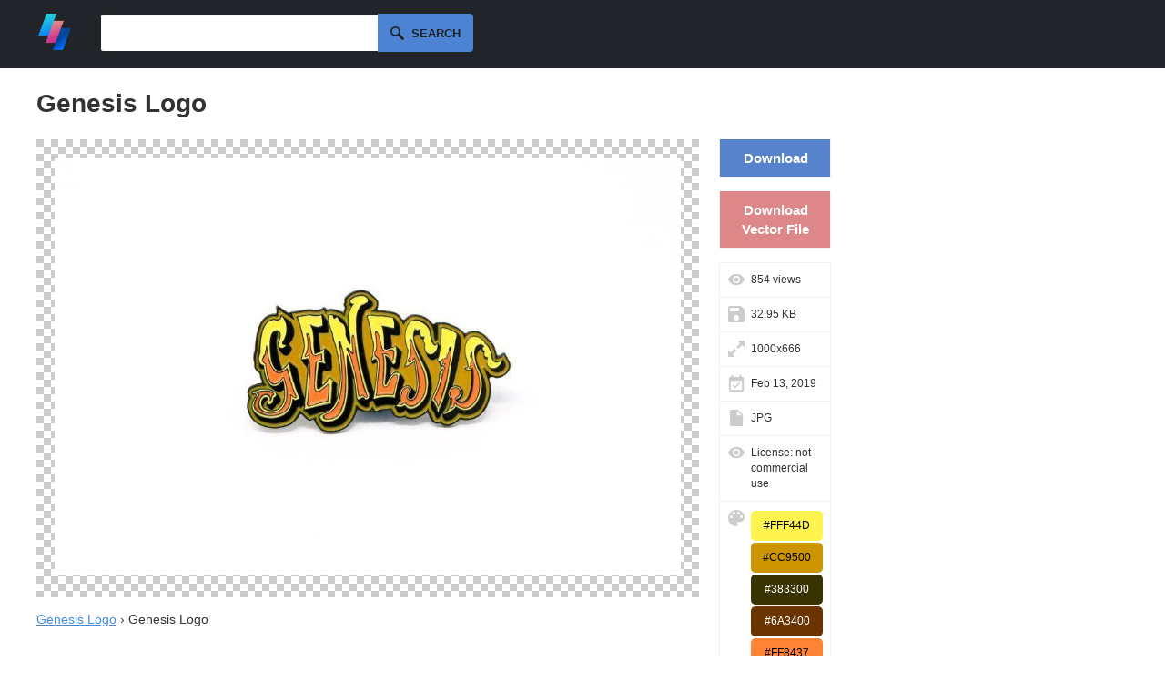

--- FILE ---
content_type: text/html; charset=UTF-8
request_url: https://logodix.com/logos/29527
body_size: 3617
content:
<!DOCTYPE html>
<html lang="en">
<head>
  <meta charset="utf-8">
  <meta name="viewport" content="width=device-width, initial-scale=1.0">
    
  <title>Genesis Logo</title>
  <meta name="description" content="">
	
  <link rel="icon" type="image/png" href="/favicon.png">
  <meta name="csrf-token" content="7df7b05b5fb6a2699cd852ca037d747c6c01942aab1f2e9ddc795c4af1d9807b">
  <link async rel="stylesheet" type="text/css" href="/screen.css?v=3"/>
    <link rel="preconnect" href="https://a.pub.network/" crossorigin />
<link rel="preconnect" href="https://b.pub.network/" crossorigin />
<link rel="preconnect" href="https://c.pub.network/" crossorigin />
<link rel="preconnect" href="https://d.pub.network/" crossorigin />
<link rel="preconnect" href="https://c.amazon-adsystem.com" crossorigin />
<link rel="preconnect" href="https://s.amazon-adsystem.com" crossorigin />
<link rel="preconnect" href="https://btloader.com/" crossorigin />
<link rel="preconnect" href="https://api.btloader.com/" crossorigin />
<link rel="preconnect" href="https://confiant-integrations.global.ssl.fastly.net" crossorigin />
<link rel="stylesheet" href="https://a.pub.network/logodix-com/cls.css">

<script data-cfasync="false" type="text/javascript">
  var freestar = freestar || {};
  freestar.queue = freestar.queue || [];
  freestar.config = freestar.config || {};
  freestar.config.enabled_slots = [];
  freestar.initCallback = function () { (freestar.config.enabled_slots.length === 0) ? freestar.initCallbackCalled = false : freestar.newAdSlots(freestar.config.enabled_slots) }
</script>
<script src="https://a.pub.network/logodix-com/pubfig.min.js" data-cfasync="false" async></script>
<script src="//m.servedby-buysellads.com/monetization.js" type="edda95dc4bdb87b1063d632c-text/javascript"></script>
  
  <script src="//code.jquery.com/jquery-1.11.2.min.js" type="edda95dc4bdb87b1063d632c-text/javascript"></script>
  <script src="/jquery.easy-autocomplete.min.js" type="edda95dc4bdb87b1063d632c-text/javascript"></script> 
  <link rel="stylesheet" href="/easy-autocomplete.min.css">
</head>
<body>
<div id="web">
	<div id="headerc"><div id="header">
		<a href="/"><img src="/logo.png" alt="LogoDix logo" /></a>
        <script type="edda95dc4bdb87b1063d632c-text/javascript">
    var options = {
      url: function(phrase) {
        return "/suggest?q=" + phrase ;
      },
      getValue: "name",
      template: {
        type: "custom",
        method: function(value, item) {
          return "<img src='/logo/"+ item.thumb +"' /> " + value;
        }
      },
      list: {
        onClickEvent: function() {
          var result = $("#q").getSelectedItemData();
          window.location.href = "/" + result.slug;
        }
      }
    };

    $("#q").easyAutocomplete(options);


    $('#search').submit(function() {
      if($("#q").val() == '') {
        return false;
      }
    });
  </script>
    <form id="search" method="get" action="/search">
      <input type="text" id="q" name="q" autocomplete="off" />
      <button id="submitsearch" title="Search" type="submit">Search</button>
    </form>      		<br class="clear" />
	</div></div>
	<div id="contentc"><div id="content">

    <h1>Genesis Logo</h1>
		
    

<div id="logobox">
<div id="29527" data-fullimg="/logo/29527.jpg" data-or="1000x666">
			<span id="logoimgc"><img style="" src="/logo/29527.jpg" alt="Genesis Logo - Genesis Logo" title="1000x666 - JPG - Genesis Logo" /></span>
		<p><a href="/genesis">Genesis Logo</a> › Genesis Logo</p>
		            
		
		
</div></div>
<div id="logoinfo">
	<div id="download"><a href="/download/29527">Download</a></div>
	<div id="rdownloads"><a href="/vector-downloaded/29527">Download Vector File</a></div>	<div id="views">854 views</div>
	<div id="filesize">32.95 KB</div>
	<div id="size">1000x666</div>
	<div id="date">Feb 13, 2019</div>
	<div id="type">JPG</div>
	<div id="license">License: not commercial use</div>
	<div id="colors">

		


		<div style="background-color: #FFF44D; color: #000000;">#FFF44D</div>
<div style="background-color: #CC9500; color: #000000;">#CC9500</div>
<div style="background-color: #383300; color: #FFFFFF;">#383300</div>
<div style="background-color: #6A3400; color: #FFFFFF;">#6A3400</div>
<div style="background-color: #FF8437; color: #000000;">#FF8437</div>
<div style="background-color: #8B7623; color: #FFFFFF;">#8B7623</div>
<div style="background-color: #AC5E1E; color: #FFFFFF;">#AC5E1E</div>
</div>
</div>
<div id="sidebar">
  <!-- Tag ID: logodix_skyscraper_right -->
<div align="center" data-freestar-ad="__300x600 __300x600" id="logodix_skyscraper_right">
  <script data-cfasync="false" type="text/javascript">
    freestar.config.enabled_slots.push({ placementName: "logodix_skyscraper_right", slotId: "logodix_skyscraper_right" });
  </script>
</div>
  </div>

<h2 id="similar">Similar Logos</h2>
<div id="grid" class="largegrid">
	<div id="29680" data-fullimg="/logo/29680.gif" data-or="200x200">
		<a href="/logos/29680">
			<img src="/logo/29680.gif" alt="Genesis Logo - Genesis | Brands of the World™ | Download vector logos and logotypes" title="200x200 - GIF - Genesis | Brands of the World™ | Download vector logos and logotypes" />
		</a>
					</div>
	<div id="29513" data-fullimg="/logo/29513.jpg" data-or="300x212">
		<a href="/logos/29513">
			<img src="/logo/29513.jpg" alt="Genesis Logo - Genesis Auto Logo | Washington Auto Show" title="300x212 - JPG - Genesis Auto Logo | Washington Auto Show" />
		</a>
					</div>
	<div id="29548" data-fullimg="/logo/29548.jpg" data-or="640x445">
		<a href="/logos/29548">
			<img src="/logo/29548.jpg" alt="Genesis Logo - Genesis Car Logo - Bbwbettiepumpkin" title="640x445 - JPG - Genesis Car Logo - Bbwbettiepumpkin" />
		</a>
					</div>
	<div id="29503" data-fullimg="/logo/29503.jpg" data-or="1000x498">
		<a href="/logos/29503">
			<img src="/logo/29503.jpg" alt="Genesis Logo - Genesis Logo Meaning and History, latest models | World Cars Brands" title="1000x498 - JPG - Genesis Logo Meaning and History, latest models | World Cars Brands" />
		</a>
					</div>
	<div id="29527" data-fullimg="/logo/29527.jpg" data-or="1000x666">
		<a href="/logos/29527">
			<img src="/logo/29527.jpg" alt="Genesis Logo - Genesis Logo | Rockin Pins" title="1000x666 - JPG - Genesis Logo | Rockin Pins" />
		</a>
					</div>
	<div id="29698" data-fullimg="/logo/29698.png" data-or="2400x2400">
		<a href="/logos/29698">
			<img src="/logo/29698.png" alt="Genesis Logo - Genesis Logo PNG Transparent & SVG Vector - Freebie Supply" title="2400x2400 - PNG - Genesis Logo PNG Transparent & SVG Vector - Freebie Supply" />
		</a>
					</div>
	<div id="29546" data-fullimg="/logo/29546.png" data-or="330x250">
		<a href="/logos/29546">
			<img src="/logo/29546.png" alt="Genesis Logo - GENESIS logo design - 48HoursLogo.com" title="330x250 - PNG - GENESIS logo design - 48HoursLogo.com" />
		</a>
					</div>
 

</div>

<!-- Tag ID: logodix_leaderboard_btf -->
<div align="center" data-freestar-ad="__300x250 __970x250" id="logodix_leaderboard_btf">
  <script data-cfasync="false" type="text/javascript">
    freestar.config.enabled_slots.push({ placementName: "logodix_leaderboard_btf", slotId: "logodix_leaderboard_btf" });
  </script>
</div>

</div>
<script type="edda95dc4bdb87b1063d632c-text/javascript">
var _statcounter = _statcounter || [];
_statcounter.push({"tags": {"p":"l"}});
</script>
	</div></div>
	<br class="clear" />
		<div id="statsc"><div id="stats">
		<p><span id="nlogos">146,676</span> <span class="tstats">logos of</span> <span id="ncats">4,892</span> <span class="tstats">brands, shapes and colors.</span></p>
	</div></div>
	<br class="clear" />
	
	<div id="alphac"><div id="alpha">
		<h2>Logos by Letter</h2>
		   	<a href="/a-logos" title="A Logos"><img src="/img/a.png" alt="Logos with letter A" /></a>
		   	<a href="/b-logos" title="B Logos"><img src="/img/b.png" alt="Logos with letter B" /></a>
		   	<a href="/c-logos" title="C Logos"><img src="/img/c.png" alt="Logos with letter C" /></a>
		   	<a href="/d-logos" title="D Logos"><img src="/img/d.png" alt="Logos with letter D" /></a>
		   	<a href="/e-logos" title="E Logos"><img src="/img/e.png" alt="Logos with letter E" /></a>
		   	<a href="/f-logos" title="F Logos"><img src="/img/f.png" alt="Logos with letter F" /></a>
		   	<a href="/g-logos" title="G Logos"><img src="/img/g.png" alt="Logos with letter G" /></a>
		   	<a href="/h-logos" title="H Logos"><img src="/img/h.png" alt="Logos with letter H" /></a>
		   	<a href="/i-logos" title="I Logos"><img src="/img/i.png" alt="Logos with letter I" /></a>
		   	<a href="/j-logos" title="J Logos"><img src="/img/j.png" alt="Logos with letter J" /></a>
		   	<a href="/k-logos" title="K Logos"><img src="/img/k.png" alt="Logos with letter K" /></a>
		   	<a href="/l-logos" title="L Logos"><img src="/img/l.png" alt="Logos with letter L" /></a>
		   	<a href="/m-logos" title="M Logos"><img src="/img/m.png" alt="Logos with letter M" /></a>
		   	<a href="/n-logos" title="N Logos"><img src="/img/n.png" alt="Logos with letter N" /></a>
		   	<a href="/o-logos" title="O Logos"><img src="/img/o.png" alt="Logos with letter O" /></a>
		   	<a href="/p-logos" title="P Logos"><img src="/img/p.png" alt="Logos with letter P" /></a>
		   	<a href="/q-logos" title="Q Logos"><img src="/img/q.png" alt="Logos with letter Q" /></a>
		   	<a href="/r-logos" title="R Logos"><img src="/img/r.png" alt="Logos with letter R" /></a>
		   	<a href="/s-logos" title="S Logos"><img src="/img/s.png" alt="Logos with letter S" /></a>
		   	<a href="/t-logos" title="T Logos"><img src="/img/t.png" alt="Logos with letter T" /></a>
		   	<a href="/u-logos" title="U Logos"><img src="/img/u.png" alt="Logos with letter U" /></a>
		   	<a href="/v-logos" title="V Logos"><img src="/img/v.png" alt="Logos with letter V" /></a>
		   	<a href="/w-logos" title="W Logos"><img src="/img/w.png" alt="Logos with letter W" /></a>
		   	<a href="/x-logos" title="X Logos"><img src="/img/x.png" alt="Logos with letter X" /></a>
		   	<a href="/y-logos" title="Y Logos"><img src="/img/y.png" alt="Logos with letter Y" /></a>
		   	<a href="/z-logos" title="Z Logos"><img src="/img/z.png" alt="Logos with letter Z" /></a>
			</div></div>
	<br class="clear" />
	
	<div id="categoriesc"><div id="categories">
		<h2>Logo Categories</h2>
		<div id="catlist">
			<ul>
		    					<li><a href="/agriculture-logos">Agriculture</a>
										<li><a href="/animals-pets-logos">Animals & Pets</a>
										<li><a href="/business-consulting-logos">Business & Consulting</a>
										<li><a href="/car-motor-logos">Car & Motor</a>
										<li><a href="/communication-logos">Communication</a>
										<li><a href="/education-logos">Education</a>
										<li><a href="/energy-logos">Energy</a>
										<li><a href="/entertainment-logos">Entertainment</a>
										<li><a href="/environment-green-logos">Environment & Green</a>
										<li><a href="/fashion-beauty-logos">Fashion & Beauty</a>
										<li><a href="/finance-accounting-logos">Finance & Accounting</a>
										<li><a href="/food-drink-logos">Food & Drink</a>
										<li><a href="/games-recreation-logos">Games & Recreation</a>
										<li><a href="/industrial-engineering-logos">Industrial & Engineering</a>
										<li><a href="/internet-it-logos">Internet & IT</a>
										<li><a href="/legal-logos">Legal</a>
										<li><a href="/manufacturing-logos">Manufacturing</a>
										<li><a href="/media-logos">Media</a>
										<li><a href="/medical-health-logos">Medical & Health</a>
										<li><a href="/music-logos">Music</a>
										<li><a href="/non-profit-logos">Non-Profit</a>
										<li><a href="/real-estate-logos">Real Estate</a>
										<li><a href="/restaurants-logos">Restaurants</a>
										<li><a href="/retail-sale-logos">Retail & Sale</a>
										<li><a href="/sports-fitness-logos">Sports & Fitness</a>
										<li><a href="/transportation-logos">Transportation</a>
										<li><a href="/travel-hotel-logos">Travel & Hotel</a>
								</ul>
		</div>
	</div></div>
	<div id="footer">
		<div id="footermenuc"><div id="footermenu">
			<div class="footersubmenu">
				<h2>LogoDix</h2>
				<ul>
					<li><a href="/about-us">About Us</a></li>
										<li><a href="/contact">Contact</a></li>
				</ul>
			</div>
			<div class="footersubmenu">
				<h2>Resources</h2>
				<ul>
										<li><a href="/request">Request a Logo</a></li>
					<li><a href="/links">Links</a></li>
					<li><button id="pmLink">Privacy Manager</button></li>
				</ul>
			</div>
			<div class="footersubmenu">
				<h2>Legal</h2>
				<ul>
					<li><a href="/terms-of-service">Terms of Service</a></li>
					<li><a href="/privacy-policy">Privacy Policy</a></li>
					<li><a href="/dmca">DMCA Complaint</a></li>
				</ul>
			</div>
			<br class="clear" />
		</div></div>
		<div id="subfooterc"><div id="subfooter">
			<p id="from">Made with love & tons of coffee in <a href="https://www.google.com/maps/place/Berkeley,%20CA">Berkeley</a>, <a href="https://www.google.com/maps/place/Berlin">Berlin</a>, and <a href="https://www.google.com/maps/place/Bangkok">Bangkok</a>.</p>
			<p id="copy">LogoDix &copy; 2018 - 2026. All rights reserved.</p>
			<br class="clear" />
		</div></div>
	</div>
</div>
<style>
    #pmLink {
        visibility: hidden;
        text-decoration: none;
        cursor: pointer;
        background: transparent;
        border: none;
        color: #dee2e6;
        padding: 0;
        font-size: 100%;
    }
</style>


<!-- Default Statcounter code for logopix.com
http://logopix.com -->
<script type="edda95dc4bdb87b1063d632c-text/javascript">
var sc_project=11947809; 
var sc_invisible=1; 
var sc_security="813031af"; 
var sc_https=1; 
</script>
<script type="edda95dc4bdb87b1063d632c-text/javascript" src="https://www.statcounter.com/counter/counter.js" async></script>
<noscript><div class="statcounter"><a title="Web Analytics"
href="https://statcounter.com/" target="_blank"><img
class="statcounter"
src="https://c.statcounter.com/11947809/0/813031af/1/"
alt="Web Analytics"></a></div></noscript>
<!-- End of Statcounter Code -->

<!-- GDFHVCMV212148678 -->
<script type="edda95dc4bdb87b1063d632c-text/javascript">
(function(){
  if(typeof _bsa !== 'undefined' && _bsa) {
    _bsa.init('flexbar', 'CE7DKK7U', 'placement:logodixcom');
  }
})();
</script>
<script src="/cdn-cgi/scripts/7d0fa10a/cloudflare-static/rocket-loader.min.js" data-cf-settings="edda95dc4bdb87b1063d632c-|49" defer></script></body>
</html>


--- FILE ---
content_type: text/css
request_url: https://a.pub.network/logodix-com/cls.css
body_size: -373
content:
body {
	--fsAddBuffer: 22px;
}
[id='logodix_leaderboard_btf'],
[id='logodix_download_300x250'],
[id='logodix_download_336x280'] {
	display: flex;
	align-items: center;
	justify-content: center;
	flex-direction: column;
	min-height: calc(var(--height) + var(--fsAddBuffer));
	height: calc(var(--height) + var(--fsAddBuffer));
	width: 100%;
}
[id='logodix_download_300x250'] {
		--height: 250px;
}
[id='logodix_download_336x280'] {
		--height: 280px;
}
[id='logodix_leaderboard_btf'] {
		--height: 250px;
}
@media only screen and (min-width: 768px) {
	[id='logodix_download_300x250'] {
		--height: 250px;
	}
	[id='logodix_download_336x280'] {
		--height: 280px;
	}
	[id='logodix_leaderboard_btf'] {
		--height: 250px;
	}
}


--- FILE ---
content_type: text/plain;charset=UTF-8
request_url: https://c.pub.network/v2/c
body_size: -111
content:
e3f8afe9-fc47-4858-89fc-f9be192373b3

--- FILE ---
content_type: text/plain;charset=UTF-8
request_url: https://c.pub.network/v2/c
body_size: -257
content:
5f7a6aaa-c3e3-41e4-a17f-0b28233b6bfd